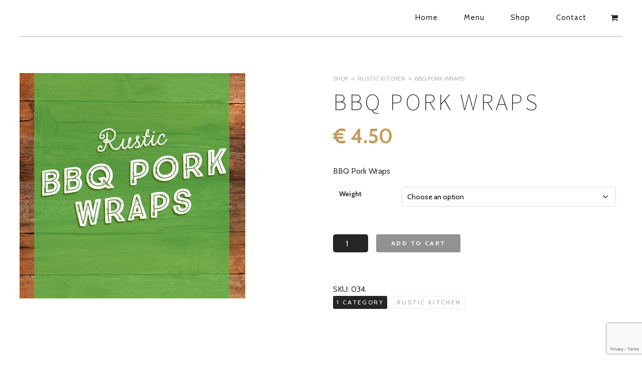

--- FILE ---
content_type: text/html; charset=utf-8
request_url: https://www.google.com/recaptcha/api2/anchor?ar=1&k=6LdNwbIqAAAAAFYxD-7fl0IycIcHNiR0VXWqlcip&co=aHR0cHM6Ly93d3cucnVzdGlja2l0Y2hlbi5pZTo0NDM.&hl=en&v=naPR4A6FAh-yZLuCX253WaZq&size=invisible&anchor-ms=20000&execute-ms=15000&cb=qk6fj5ufv4jj
body_size: 45232
content:
<!DOCTYPE HTML><html dir="ltr" lang="en"><head><meta http-equiv="Content-Type" content="text/html; charset=UTF-8">
<meta http-equiv="X-UA-Compatible" content="IE=edge">
<title>reCAPTCHA</title>
<style type="text/css">
/* cyrillic-ext */
@font-face {
  font-family: 'Roboto';
  font-style: normal;
  font-weight: 400;
  src: url(//fonts.gstatic.com/s/roboto/v18/KFOmCnqEu92Fr1Mu72xKKTU1Kvnz.woff2) format('woff2');
  unicode-range: U+0460-052F, U+1C80-1C8A, U+20B4, U+2DE0-2DFF, U+A640-A69F, U+FE2E-FE2F;
}
/* cyrillic */
@font-face {
  font-family: 'Roboto';
  font-style: normal;
  font-weight: 400;
  src: url(//fonts.gstatic.com/s/roboto/v18/KFOmCnqEu92Fr1Mu5mxKKTU1Kvnz.woff2) format('woff2');
  unicode-range: U+0301, U+0400-045F, U+0490-0491, U+04B0-04B1, U+2116;
}
/* greek-ext */
@font-face {
  font-family: 'Roboto';
  font-style: normal;
  font-weight: 400;
  src: url(//fonts.gstatic.com/s/roboto/v18/KFOmCnqEu92Fr1Mu7mxKKTU1Kvnz.woff2) format('woff2');
  unicode-range: U+1F00-1FFF;
}
/* greek */
@font-face {
  font-family: 'Roboto';
  font-style: normal;
  font-weight: 400;
  src: url(//fonts.gstatic.com/s/roboto/v18/KFOmCnqEu92Fr1Mu4WxKKTU1Kvnz.woff2) format('woff2');
  unicode-range: U+0370-0377, U+037A-037F, U+0384-038A, U+038C, U+038E-03A1, U+03A3-03FF;
}
/* vietnamese */
@font-face {
  font-family: 'Roboto';
  font-style: normal;
  font-weight: 400;
  src: url(//fonts.gstatic.com/s/roboto/v18/KFOmCnqEu92Fr1Mu7WxKKTU1Kvnz.woff2) format('woff2');
  unicode-range: U+0102-0103, U+0110-0111, U+0128-0129, U+0168-0169, U+01A0-01A1, U+01AF-01B0, U+0300-0301, U+0303-0304, U+0308-0309, U+0323, U+0329, U+1EA0-1EF9, U+20AB;
}
/* latin-ext */
@font-face {
  font-family: 'Roboto';
  font-style: normal;
  font-weight: 400;
  src: url(//fonts.gstatic.com/s/roboto/v18/KFOmCnqEu92Fr1Mu7GxKKTU1Kvnz.woff2) format('woff2');
  unicode-range: U+0100-02BA, U+02BD-02C5, U+02C7-02CC, U+02CE-02D7, U+02DD-02FF, U+0304, U+0308, U+0329, U+1D00-1DBF, U+1E00-1E9F, U+1EF2-1EFF, U+2020, U+20A0-20AB, U+20AD-20C0, U+2113, U+2C60-2C7F, U+A720-A7FF;
}
/* latin */
@font-face {
  font-family: 'Roboto';
  font-style: normal;
  font-weight: 400;
  src: url(//fonts.gstatic.com/s/roboto/v18/KFOmCnqEu92Fr1Mu4mxKKTU1Kg.woff2) format('woff2');
  unicode-range: U+0000-00FF, U+0131, U+0152-0153, U+02BB-02BC, U+02C6, U+02DA, U+02DC, U+0304, U+0308, U+0329, U+2000-206F, U+20AC, U+2122, U+2191, U+2193, U+2212, U+2215, U+FEFF, U+FFFD;
}
/* cyrillic-ext */
@font-face {
  font-family: 'Roboto';
  font-style: normal;
  font-weight: 500;
  src: url(//fonts.gstatic.com/s/roboto/v18/KFOlCnqEu92Fr1MmEU9fCRc4AMP6lbBP.woff2) format('woff2');
  unicode-range: U+0460-052F, U+1C80-1C8A, U+20B4, U+2DE0-2DFF, U+A640-A69F, U+FE2E-FE2F;
}
/* cyrillic */
@font-face {
  font-family: 'Roboto';
  font-style: normal;
  font-weight: 500;
  src: url(//fonts.gstatic.com/s/roboto/v18/KFOlCnqEu92Fr1MmEU9fABc4AMP6lbBP.woff2) format('woff2');
  unicode-range: U+0301, U+0400-045F, U+0490-0491, U+04B0-04B1, U+2116;
}
/* greek-ext */
@font-face {
  font-family: 'Roboto';
  font-style: normal;
  font-weight: 500;
  src: url(//fonts.gstatic.com/s/roboto/v18/KFOlCnqEu92Fr1MmEU9fCBc4AMP6lbBP.woff2) format('woff2');
  unicode-range: U+1F00-1FFF;
}
/* greek */
@font-face {
  font-family: 'Roboto';
  font-style: normal;
  font-weight: 500;
  src: url(//fonts.gstatic.com/s/roboto/v18/KFOlCnqEu92Fr1MmEU9fBxc4AMP6lbBP.woff2) format('woff2');
  unicode-range: U+0370-0377, U+037A-037F, U+0384-038A, U+038C, U+038E-03A1, U+03A3-03FF;
}
/* vietnamese */
@font-face {
  font-family: 'Roboto';
  font-style: normal;
  font-weight: 500;
  src: url(//fonts.gstatic.com/s/roboto/v18/KFOlCnqEu92Fr1MmEU9fCxc4AMP6lbBP.woff2) format('woff2');
  unicode-range: U+0102-0103, U+0110-0111, U+0128-0129, U+0168-0169, U+01A0-01A1, U+01AF-01B0, U+0300-0301, U+0303-0304, U+0308-0309, U+0323, U+0329, U+1EA0-1EF9, U+20AB;
}
/* latin-ext */
@font-face {
  font-family: 'Roboto';
  font-style: normal;
  font-weight: 500;
  src: url(//fonts.gstatic.com/s/roboto/v18/KFOlCnqEu92Fr1MmEU9fChc4AMP6lbBP.woff2) format('woff2');
  unicode-range: U+0100-02BA, U+02BD-02C5, U+02C7-02CC, U+02CE-02D7, U+02DD-02FF, U+0304, U+0308, U+0329, U+1D00-1DBF, U+1E00-1E9F, U+1EF2-1EFF, U+2020, U+20A0-20AB, U+20AD-20C0, U+2113, U+2C60-2C7F, U+A720-A7FF;
}
/* latin */
@font-face {
  font-family: 'Roboto';
  font-style: normal;
  font-weight: 500;
  src: url(//fonts.gstatic.com/s/roboto/v18/KFOlCnqEu92Fr1MmEU9fBBc4AMP6lQ.woff2) format('woff2');
  unicode-range: U+0000-00FF, U+0131, U+0152-0153, U+02BB-02BC, U+02C6, U+02DA, U+02DC, U+0304, U+0308, U+0329, U+2000-206F, U+20AC, U+2122, U+2191, U+2193, U+2212, U+2215, U+FEFF, U+FFFD;
}
/* cyrillic-ext */
@font-face {
  font-family: 'Roboto';
  font-style: normal;
  font-weight: 900;
  src: url(//fonts.gstatic.com/s/roboto/v18/KFOlCnqEu92Fr1MmYUtfCRc4AMP6lbBP.woff2) format('woff2');
  unicode-range: U+0460-052F, U+1C80-1C8A, U+20B4, U+2DE0-2DFF, U+A640-A69F, U+FE2E-FE2F;
}
/* cyrillic */
@font-face {
  font-family: 'Roboto';
  font-style: normal;
  font-weight: 900;
  src: url(//fonts.gstatic.com/s/roboto/v18/KFOlCnqEu92Fr1MmYUtfABc4AMP6lbBP.woff2) format('woff2');
  unicode-range: U+0301, U+0400-045F, U+0490-0491, U+04B0-04B1, U+2116;
}
/* greek-ext */
@font-face {
  font-family: 'Roboto';
  font-style: normal;
  font-weight: 900;
  src: url(//fonts.gstatic.com/s/roboto/v18/KFOlCnqEu92Fr1MmYUtfCBc4AMP6lbBP.woff2) format('woff2');
  unicode-range: U+1F00-1FFF;
}
/* greek */
@font-face {
  font-family: 'Roboto';
  font-style: normal;
  font-weight: 900;
  src: url(//fonts.gstatic.com/s/roboto/v18/KFOlCnqEu92Fr1MmYUtfBxc4AMP6lbBP.woff2) format('woff2');
  unicode-range: U+0370-0377, U+037A-037F, U+0384-038A, U+038C, U+038E-03A1, U+03A3-03FF;
}
/* vietnamese */
@font-face {
  font-family: 'Roboto';
  font-style: normal;
  font-weight: 900;
  src: url(//fonts.gstatic.com/s/roboto/v18/KFOlCnqEu92Fr1MmYUtfCxc4AMP6lbBP.woff2) format('woff2');
  unicode-range: U+0102-0103, U+0110-0111, U+0128-0129, U+0168-0169, U+01A0-01A1, U+01AF-01B0, U+0300-0301, U+0303-0304, U+0308-0309, U+0323, U+0329, U+1EA0-1EF9, U+20AB;
}
/* latin-ext */
@font-face {
  font-family: 'Roboto';
  font-style: normal;
  font-weight: 900;
  src: url(//fonts.gstatic.com/s/roboto/v18/KFOlCnqEu92Fr1MmYUtfChc4AMP6lbBP.woff2) format('woff2');
  unicode-range: U+0100-02BA, U+02BD-02C5, U+02C7-02CC, U+02CE-02D7, U+02DD-02FF, U+0304, U+0308, U+0329, U+1D00-1DBF, U+1E00-1E9F, U+1EF2-1EFF, U+2020, U+20A0-20AB, U+20AD-20C0, U+2113, U+2C60-2C7F, U+A720-A7FF;
}
/* latin */
@font-face {
  font-family: 'Roboto';
  font-style: normal;
  font-weight: 900;
  src: url(//fonts.gstatic.com/s/roboto/v18/KFOlCnqEu92Fr1MmYUtfBBc4AMP6lQ.woff2) format('woff2');
  unicode-range: U+0000-00FF, U+0131, U+0152-0153, U+02BB-02BC, U+02C6, U+02DA, U+02DC, U+0304, U+0308, U+0329, U+2000-206F, U+20AC, U+2122, U+2191, U+2193, U+2212, U+2215, U+FEFF, U+FFFD;
}

</style>
<link rel="stylesheet" type="text/css" href="https://www.gstatic.com/recaptcha/releases/naPR4A6FAh-yZLuCX253WaZq/styles__ltr.css">
<script nonce="zYBy5dqmjxqbPHOfg5zqrg" type="text/javascript">window['__recaptcha_api'] = 'https://www.google.com/recaptcha/api2/';</script>
<script type="text/javascript" src="https://www.gstatic.com/recaptcha/releases/naPR4A6FAh-yZLuCX253WaZq/recaptcha__en.js" nonce="zYBy5dqmjxqbPHOfg5zqrg">
      
    </script></head>
<body><div id="rc-anchor-alert" class="rc-anchor-alert"></div>
<input type="hidden" id="recaptcha-token" value="[base64]">
<script type="text/javascript" nonce="zYBy5dqmjxqbPHOfg5zqrg">
      recaptcha.anchor.Main.init("[\x22ainput\x22,[\x22bgdata\x22,\x22\x22,\[base64]/[base64]/[base64]/[base64]/[base64]/KHEoSCw0MjUsSC5UKSxpZShILGwpKTpxKEgsNDI1LGwpLEgpKSw0MjUpLFcpLEgpKX0sRUk9ZnVuY3Rpb24obCxDLEgsVyl7dHJ5e1c9bFsoKEN8MCkrMiklM10sbFtDXT0obFtDXXwwKS0obFsoKEN8MCkrMSklM118MCktKFd8MCleKEM9PTE/[base64]/[base64]/[base64]/[base64]/[base64]/[base64]/[base64]/[base64]/[base64]/[base64]/[base64]\\u003d\\u003d\x22,\[base64]\\u003d\\u003d\x22,\[base64]/Dq8K1wpRiw6d/w5w6w7Q6Dx/CrBfDsEMjw5HCoTBCC8O6wpEgwp5UMsKbw6zCrsOYPsK9wojDgg3Cmh/CpjbDlsKZOyUuwq1xWXI9woTDono4GBvCk8KlAcKXNUPDlsOER8OWaMKmQ2LDliXCrMO3Z0smW8OQc8KRwpLDoX/Ds1IdwqrDhMOWV8Ohw53CiXPDicODw53DhMKALsO8woHDoRR4w5ByI8KOw5nDmXdgWW3DiA1dw6/CjsKZVsO1w5zDrcKACMK0w5phTMOhY8KqIcK7GHwgwplXwqF+woR0wpnDhmRwwqZRQWjCvkwzwovDmsOUGTMlf3FKcyLDhMOawonDoj5Mw6kgHzFJAnBbwpk9W28oIU02Gk/ChBN5w6nDpxfCt8Krw53Cnnx7Lkc4wpDDiEDCnsOrw6Z7w4Zdw7XDtsKKwoMvbALCh8K3wq4fwoRnwp/Co8KGw4rDoW9XezFKw6xVHUohVBPDn8KuwrtWYXdGTUk/wq3Cn17Dt2zDvjDCuC/DicKdXjorw7HDug1jw5XCi8OIPR/Dm8OHSMKhwpJnTMKiw7RFPDTDsH7Dq3zDlEpiwplhw7cbdcKxw6khwoBBIiZIw7XCpgnDqEU/w61dZDnClsKRciI5wqMyW8OZTMO+wo3DksK5Z01qwosBwq0AGcOZw4IRDMKhw4t2esKRwp19TcOWwowDFcKyB8OqFMK5G8OrZ8OyMRHCusKsw691wq/DpDPCsUnChsKswrUtZVkSLUfCk8OCwoDDiAzCu8KTfMKQODscSsKmwp1AEMO0wqkYTMO5wptfW8OUJMOqw4Y4I8KJCcOgwq3CmX5Ow4YYX2vDg1PCm8KzwovDkmYnOCjDscORwoA9w4XCrMOXw6jDq3bCsgs9Pn08D8Ogwo5raMO5w53ClsKIXcKxDcKowpUzwp/[base64]/CrMOmMT5YwqI8w4cBHR/DmHZLMcOqwqh8wp/[base64]/[base64]/Co1dyXkFBdcOAHQdnWVTDlWDCv8OawovCisOfO0zClEvCtjI8VjHCrcOTw7dDw6hewrR8wot6dj3CkXnDksO7UsOSIcK4YD4lw4XCu3kUwp3DsHXCucOgXMObeFbChsO0w63DoMKuw65Sw5bChMOuw6LChlBkw6ttEUTDk8KRw4nCscKZRVM/PGU+wqo7RsKjwqdZPcO5wrHDtcK4wpLCmMKsw4dvw5XDvMOZw55pw6huw5XCgFMHR8KfcFRXwqfDrsOAw6pXw4IFw6nDrCcSYcKND8OAFWQhAVdXOVQVY1bCtBnCrVfCqsKswqBywrrDsMO9A1xZfXhGwrVPesO7wozDq8O/[base64]/[base64]/VX7CoMKWWzwMZ8OTTG9hw4zCqUAvw5xzBljDucKUw7XDmcOtw6bDlcOjU8KTw6XCuMKIasO/w7rDtsKKwpnDnAU0B8Otw5PDp8Obw6F/ChRYM8Ohw5/DhEcsw5AgwqPDrkclw77Dhm7CvMK7wqTDk8OqwrTCrMKpQcOnCMKvZ8Oiw7YJwq5tw4pWw5/[base64]/[base64]/Di38EwqJxwpvDpQMiwrfCvHhTwoTDrsK1FVs8PsKNwrNxOXnDtFLCmMKpwrElwovCmkLDtMKNw7gidw0VwqNYw67CicKRBcKFwoHDq8K5wq0Hw73CgMOUwps/[base64]/OzfDuB4mO8OVDcK5CSAZw78jGMOvOMOMa8KNwpxqwrpXeMOQw4YtOA94wqsoTcK2wqR4w7wpw4rCs19kKcOJwp8Mw6o3w6/[base64]/DiF8mCsOMVcKKwq5mHGMWw51DwozDi8KtwoJCVS3CoxzDgsKbw61Vwp90wpzChHp4BMKqYjspw6/DnlDCp8Ofw71KwqTCiMOVJGd5TMOawp/DksKBJcOHw51pw4Ftw79kKMOOw43DnMORw4bCvsO/wrsgIMOEHUPCkgZEwr4Ew6RmQcKiCSg/OijCqsKLY1xNEkdWwrMPwqDCoSHCu05LwrI4bsO6bMORwrUTY8OdGmc2wonCusKuc8Onwo/DlGdWN8OSw6nCmMOaBjXDtMOWXsODw7rDvMOsPcOGcsOUwpnDj18qw6Azw6bDqEJtcMKfEy5Lw7HCtXHCoMOKf8ONbsOgw47Cm8OOSsKqw7vDhcOIwo1rVlQPwo/CvsKzw7VGTsO2csO9wr1FfcK5wpFVw6rCtcOEYcOJw7rDgsKWIFrDpC3DlcKAwr/Cs8KBL3dEMMOadsO5wq4Dwo47VnAyNBxKwp7CsUTCpcKfdyXDiXXCuhACFVrCpyg5JsOEQcO7NUvCjH7DncKIwqVfwr0tCDTCtcK0wo43W37Cqi7CrHpfFMOVw4bDvTJsw7nCi8OkIlwrw6vDqMO5Vk/CmzYNw5p/[base64]/wpLClcKHFG8Sw57DmcK3wq/DuMKMVcK1wrMyCVFow6YWwqVXAGN+w7p6HsKNwr8EAR3DoSFNSnnDnMKmw4jDhcOPw7tBKknCswrCsjbCh8O+cnPCuCDDpMK/[base64]/WsOAGMKAwrbChsO6KDfDs34xw4LDjsOzw6vDkcOaRVbDrAXCjsKZw4E9N1jCgsOSw5LDmcKSEcKPw5p+LX/[base64]/DuzhpcX9ZTHjDiMOVEAhAwoAnfMKUw6RffcKRJMKnw6/DtH3DssOOw6bCslx3wpnCugDCnsKjb8KZw5rChCZow4RtBMO3w4pPMxHCpkxfdsOIwojCq8O/w5zCsCJRwqcneHXDpwvCrDLDlMKRQD9twqPDlMOmw47Cu8KDw5HChcK2CSzCv8OQw73DllUawojCqn/DlMO3TcKXwqfCqcKTeCzCrGLCpsKjLMKPwqLCuzl/w73Cv8Ojw4Z1HMOXAE/CqMKjTl5xw5vCmxhEXsOnwp9YU8Kvw7hXwowMw4gDwrYRd8Kkw4DChcKRwrXDrMK+ClnDskzDgEjClQluw7PDpTEBOsKRw6V6PsO4Nxl6MjYIV8OkwojDoMOlw5/DscK2CcOCUVhiE8KeeigKwrfDs8KPw4vCusOxwqlaw7tBLMOHw6fDkQHClVEOw6R0wplPwqPCoEYAAXlgwoNYw6bCmsKabFEhd8O4w4slG3VBwqhxw4NQEnUjwojChmzDqFQ6E8KNcSnDsMKmBxRXbV/Dj8OQw7jClRZQDcOiw4DCoWJjVE/CuBDDg194wqItB8OCw5zCicKVWicUwpbDsAPCqBAnw405wobDqX5UOUQFwqzCnMOuGcK7DT7DkHjDu8KOwqfDm2hoYsK4UVLDjSnCucOvwq1BRT/DrsKSbQVYCjHDgcOawppSwpHClcOrw7TCm8OJwo/CnBzCoEENIXh2w77CvcO5BDLDj8K3wrpiwobDncO0woXCisOgw5jCi8OwwrfCh8KcCsOeT8KbwpTCqVVRw5zCtgs4X8OpKBBlTsOEw7oJwrF7w4jDpcOrCkp+wrcVacORwoFtw5fCr2XCpV/CqnUcwprCgF1Rw6hTE2vCkFDDncOTDMOZZxoZfsKdQ8OQKUHDhkvCusKVWjDDs8OZwoTCkz4VdMOna8Ogw4gpUcOsw53Ckk8Zw47CkMOhLh3Dvk/CssKdw5HCiCLDi0U5T8K1NznDrkfCtMOOw5AfY8KaThw5RsO7w5TClzbDisKtBcOawrXDsMKAwp8/fBrChnnDkiIyw4tdwrvDrsKhw6TCgsKzwpLDiA5pT8KeVhcPQHvCumN5wrHCpgjCvmLDmMONw7Ffwpo2bcKEJ8OcRsKFw59fbijCjMKSw7NdasOEeSfDqcKGwrjDrsK1CzbDqGczSMK7wrrCgnfCii/CjCvCvMKrDcOMw61LN8OYWS4UCcOIw7HCqMK2wrNAblLDncOBw5jCu1jDrxPCkGknNcOQG8OYwoLCksKXwp3DkA/[base64]/woguw6gzw6NFw7Euw6nDlMOYXDZEwroxejzDksOEAsKIw6rDrMKZM8ObPR/DrgfCgMKBQV/CvsK5woTCksOvfcOxKsOqMMK6ERTDrcK2FxUTwo9WL8KOw4QBwp/Dl8KtCA4fwoxiRcKpRsK7CHzDqVPDpMOrB8OLV8K1esK7SWNuw4oowqIHw5sGesODw4vDqh/DtsOUwoDDjMK0w7XDiMKKw5HDrMOWw4nDqitjUXNDU8KhwpcnfHrCoQbDrgjClcKlTMK+w796IMK0V8KlDsONclc1DsOaMgxTHyXDhgDDhGRDFcONw5LDgMOuw5AYL0jDrW1nw7PChUnDhEZ1wrnChcKCKDLCnkvChMOGdU/DvlfDrsOpDsOzY8O0w73CucKew4URw7PDtMOYfiTDqmPCuUjDjmhJw6TChxIhdmJVIsOAY8K9w6XDh8OZBcKEw49FGcOwwpHCg8K4w5XDtMOjwoHCpj7DnzbCmG88OHDCgmjCqgbCmcKmN8KiQhEpEXvDh8OQbFvCtcOCw6fDs8KmGAY9w6TDkDDDhsO/w4NJw6lpKsKZOcKSVsKYByfDpG/CtMOZAGBEwrNSwph0wp3DvXA5ZBQMHcO7w6kSTwfCuMK0cMKQIsKXw5Zhw63DuSPCmVzCpivDg8K7KMKGG1FYJjRIWcOHGMOyOcOAIkwxw47CtH3DjcOOXsKXwrnCgMO2wpJAecK7wp/Cl3/CpMKTwo3DqhZ5wrdEw7XCrsKTw5vCuEPDpTQIwrTDssKAw70IwqXDgG4jwqbDji8aGsORb8Oaw7dYwqpKw4DCiMKJBxdBwq9aw7/CmT3DrQ7DmBLCgW5/wpp0cMKAd1nDriIfQ1ACZMKwwrzCm0tgw5LDo8Onwo3DmVpdCEA1w6XDjGfDn1p/NTlYWsOdwqILfMOlw6fDlFlSNcOAwpbDt8KsdsOKIsOKwocbbsOsBA4EY8OEw4DCrcK3woRew50sYXHCmifDr8Kuw6vDo8O5cBBRfmgvS1TDj2PDlT/DjixkwpDChkvCkwTCvcKkw7Yywp8CMWwHHMOcw6rDlTdWwoPCrghiwqzCoW8Aw4Muw711w7RQwqDCucKcKMOCwpsHfE5/wpDDp2zDucOsSFoRw5bCnwwUQMOcfyItRg9EM8OOwrfDksKQYcKsw4TDjVvDp1jCoCQPw4nCrT7DrQrDpMOMUAA6wqfDgyfDkXvCl8KiUDoGeMKzw5FEABvDtMKAw5fCgMKZdcOuw4NofBtjVhLCun/[base64]/Ci3ATesKgW2kGw6jCmA5mTMO8wqTCpVHDtAQwwp1vwr8bOVXCtGzCtk7Dhi/DrkPDkxnCm8OrwoI/w4Nyw7vCikhqwq0EwrvCmVnCh8Kaw5HCnMONfMOxwq9NKhxswpbCqMOCw7cbw7nCnsKyBQHDjg/DnUjCqcOXcsONw5Rjw4Bnwqdvw6Ffw4szw5rDs8K3f8OYwqvDjMKcY8KCUcK/C8KrI8OBw6LCsXUsw4w4wrcKwqHDoifDqWHCn1fCm3XDuSjCvBg+ZHpWwpLCjBHDvsKRUmw6LV7CssK2Zj3DsGHDlAvCi8OLw4nDusONdGTDjEw3wq0hwqcWwodIwpljRcKiN1xNKFLCgcKCw4Flw7YTCsOVwoh+w7/DsFfCtsKwa8Kvw6bChsK4PcK0wpLCoMO4Q8ORZMKuw7HDh8ONwrc7w5oywqfDgXQmwrjCggnDssKFwq1Tw4PCpMOGUXvCosK/ShTDh27DuMKRBi/Dk8Kww6vDiwc9w7IhwqJBDMK2U1N/QnY4w7dgw6DCqxUFEsOUPMKCKMOXw6nDvsKKJhrCvsKpccKcB8OqwrkNw4ouwoHCvsOUwqxZwq7DgcONwoALw4TCsFLClm5dwoAwwqwEw5nClwoHXsK3w5TCqcOubFlQRsKRw60kw5bCpXFnwonCg8OOw6XCg8KfwrHDuMKFUsO/w79ewrY8w75Yw7fCrQoIw6LCuR7DrGjDhw0TRcO0wpUSw54BUsOnwozDjsOGSC/CrnwmNVrCosKHFcK4wpbCiA/CiHgnfMKhw7Zlw7dVNwhnw5PDnsKwYsOeUsKBwrt0wrnDh2rDh8Kjfy3DuB3CmcOfw7hrGB/[base64]/CmsKzw6DDhMOjwqjDv8O7ZRDDn3TCl8Ovwo/[base64]/Di3TCsW8TwqbCp8Ojw7fCvcKkw4BAX1EkW0/Cih5ZWcKXSFDDo8K9Tgd3ScOFwopbIXkiUcOcw43DqlzDlsOzRsORWMOaJMKww74tYikYfggQSCtHwqnCtEUHXHgKwr9ow7Q4wp3DjWJRExhWDk3CocKtw7pFTWEWHcOcwp7Dn2HDksO6VTHCuQN+TiJBwqnDvQIUwoFkbG/DvMKkwpXClhrDnSLDjRArw5TDtMKhw4YXw4xsQ0rCg8KrwqnDiMOPRMOEG8OiwoBTw7ZocwrDl8KEwpLCjiZKfHLCuMO5bcK2w517wrzDulVDAsKJJcKdWRbCpU8DE3rCuXjDicOGwrFBQcKIXMKZw6FlNMKDO8K/[base64]/DtsOdG8KxwqjDjWExHMKBwoHDtsO7B0V4wpjDscOQZcOzwqzDrzrDkH8yesKmwpvDqsKydsKIwpgIw4IsNSjCrsKqAkFpYA/Dl1zDscKpw5PCicOPw4/Cn8OKaMKwwoXDtkPDgyTClUoYw7fDpMKvR8OmB8OUFR4YwqFuwoIcWgfDkRlaw47CpSnCuXwrw4XDvUHCukNKw5/CvydEw71Mw7vDqkjComYUw5nClkZ2EX5RfXfDoAQILcOOaV3CoMOARcOjwpxiMcK0worCkcO8w7XCmxHCm30lOScpK3QqwrzDojpgdz3Cp3pww7TCl8Ogw4Z5C8OtwrnDkVwzKsKiGy/[base64]/DkDzDsMOzaizDiRzDvMO6wpPDiBzDlgHCtcKrwqluLlPDqE8hw6sZw5tBwoZnJsOtUjNMw4fDmsORw6DCsiXCvzDCvnzCqz7CtQBPZMOJAkISJsKDwoLCkgYTw5bCiQfDg8KyLsKAD1XDocK3w73CnBjDiAJ/w5XClB4EF0hUwoN7E8O2K8Kjw4PCtFvCrmrCnsKoUMKDNQVpTxw7w77DrcKAw5/CqEBDGA3DuhoqIsOlc09beETDrB3Dkwg0woQGw5QxSsK7wpRBw6skwq1mR8OJVTEgGBTCnwzCrDE4ZCM4AR7DjsKcw6wYw5DDocO1w5NBwonCtcKmMwMmwqXChhLCjVgydMOLXsK6wofCqMKvwq3CtsOODVLDhMOfbnbDowxGTkBVwoQuwqIBw6/[base64]/[base64]/Dm8O1FMOVw7lvTcKcw652CCDCkSPCrVPCuH7CqsOnSRbDucO0RcKAw6U8ecKFCCjCm8K8Hho/VMKCOnBtw4o0W8K8egzDkMKlw7fCqCd3BcKXd0RgwqgFw6HDl8OeCsKsA8OTw5h9wozDl8Kcw6XDplwUAcOrwpdkwpTDgmQHw7XDvgfCrcKuwqA5wqfDlRXDgR5hw5Z/b8Ksw7bDk1bDk8KiwpbDuMOZw7AIPcOOwpYnBsK4XsKaS8KLwrrDvXZnw6pNQ0EuEEM5TxPDrMK+M1vDp8O1ZsOhw6/CgBrCicKyVRM7IcOYWSc1c8OHFQ/DolxaM8K+wo7ChsOuAQ3DolTDv8OCwqLCicKCV8KXw6LCiCvCvcKjw4VGwpE5EA/DoiIbwqInwrBBOh5/wrTCi8KjDcOvfG/DsGEGwoTDq8O/[base64]/[base64]/wrIbw63DnXAlwrPDuXtow6HDr3N+XS/Dl0zCpcORwqzDt8Kqw5hkDmt+w47CuMO5QsKew4QAwpvCnsOsw7XDncKtN8Oyw7jCqB8Gw64OQhERw48wH8O2WDhPw5c2wrzClksRw6XCm8KkRzYGezjDmA3CucOow5PCm8O2wr0WC2Znw5PCo2HCrMOVBUMsw57Cg8Ouw41CEwEwwr/DjGLCs8ONwooFaMOoSsKQwrnCsnzDiMO8w5p7wq1lXMO4w7gPEMKMw5/CsMOmw5HCkmLChsK5wrpzw7BRw4VNJ8Obw4wswqDCsQN4GXDDh8OQw4USaDgew77DuxPCmcKBw6AVw7jCrxvDhgdEbW3DhlvDnGA2FWLDgXXDj8KUwrzCnsKtw41UR8O4f8Opw4rDtQjCtk/CngPDvETDv1fCv8Kuw6Rjw5cww6xSPX/CqcO0wpzDusK/w5TCvXjDs8KSw5ZDHQJuwpgBw6srUB/[base64]/w5XCtcO4w5UgbMOsG8ORwp0Mwr7CjxjDsMO7w5PDocOnwpouZ8Ouw7ZdLcO/wobDssKawrhyYsKlwp12wqPCsA/CicKfwqZ/[base64]/[base64]/DnMOzw7bCp8Otel13McKXwqFLw7PCrVdWWmnDmWMIF8Ogw6fDksOcw4NqQcK8fMKBM8KIw47CsQ5BL8OSw5DDsVnDgcOoGiYrwoPDiho0OMOafFnCt8KLw4Q8woQawrDDriRnw7bDl8Oow7zDgUhtwrDDjsOZAEdBwoPCpcK1XsKHwoh2fFN/w5gDwrDDs1sfwpLCigF0Vh7Dqw/CqSXDscKLJcOUwrM2eQDCqQbDqh3CrBnDqUcawqtFw6Rpw5PClzzDumXCqsOmQ2zCj2nDkcKRPsKkFiZIGU7DlHR0wqHCiMKiw7jCvsKkwrzDpRXCqUDDqVjDrRfDjcKmWsKxwogOwo9me0NNwrfDjENaw7sgKnpjw4ErGsKjKibCmUpAwoMiScK/CcKIw6cvw4/DicKrS8O8IMKDIWEVwqzDrcK5dHN+ccKmwrUowoXDqQHDkV/DgsOBwpUUWUQ9I3pqw5V6w6J8w7F4w71QKFACIDbCpiIlwppPwqJBw5vCrcO7w4TDvDTCpcKYChbDlTPDvcK1wq5mwq8wHj3CoMKdOR8/ZUNjEBDDnUZMw4fCk8OEJcO4D8K5Syp2wpgHwq3Cv8KPwq4HNcKSwqRcU8Kew5kww4RTKz0lwo3CrMK3wqrDp8KoOsOcwooVwpXDi8KtwqxfwqlAwrDDrFEVMgLDpcKyZMKPwp9pScOVcsKVbiDDhMOzOFQgwpzDjcKcZsK/NWbDjwrCtsKpYMKRJ8OhBcOGwpEOw6jDr093w7Alc8Opw5zDmcOSKAkkwpHDmsOua8OUUR08woVGZcOFwptcXMKwLsOow6AMw6jCgEkHP8KXHsK+Em/CjsOJfcO4w5PCthI/LHVILBY3DiEZw4jDsCVVRsOIw6/DlcOkw4HDhsOPYMKmwqfDjcOuw5LDnR17e8OXVQDDh8Ozw5oXw7jDusOTFsK+SyPDgTfCqGJAw6PCqcK5wqNDPXE1DMOuCk3Ds8OSwr3Do2d1eMOgdg7DpGx9w4HCksK/[base64]/[base64]/[base64]/[base64]/D8OwaUvCiMKiMsOvZXROw7Bbw6PCgg7DoMOmw5QTwqUyRSkpwr/DpMOywr3CjsO3woXDs8K0w6w7wrZYP8KNSMOmw7DCsMKywqXDlMKJwqwKw7/DnDJXZ3Z0XcOpw6Axw4HCsnPDiDnDpcOSw47DohTCpsOnwrZWw4fDmELDqTwNw71TBMKVL8KbY0LDj8Kgwr4hJsKLSBwrbcKHwo82w5vCjlzDiMOiw6h4B18nw4sWTHduw4ANfcK4AGnDh8KgMkTDhMKcGsKBJAfCkALCr8K/w57CsMKSEwxew6J4wrVBDVUBO8OtNsKgwqvClcOmGWzDjcORwpApwoJzw655woXCucKtS8O6w6PDpU3Dr2nCs8KwBcKsExIIw4jDl8KywozChztIw7vCqsKVw68sM8OJIMOqPsO1AAtqY8OYw4DCk3s9YcOdfyw0eAbCt3XDk8KHM21jw4/DiVZdwoRAFiPCoCJHwrHDiUTCqnAQTFtqw5zCqEZGW8O5wr8UwrjDjA8iw5PCryBwUsONfcKNN8O1FcOBRx/DsyNnw7jCgB3DjnA2TcOVwo1Uw4/[base64]/CpXoIw7sYw5XDhMK+T8K3w78Gw5/DsxLCgjwzBS7DuVTCpx09w7BCw4ZsTWnCosKtw43CksK+w5UVw6rDlcKNw6JKwpkYScOiD8OeD8KhRsObw4vCncOlw5rDocKSJEQdLhZ/wqXDnMKcCkzDlhRkB8OYKMO5w6DCpsKRH8ObUcK8wonDoMKCwprDn8OSPDdQw6UUwpsTKcOPPMOhZ8OOw5VGLsKqPEfCu2PDpsKJwpkxflHCiT/DrcK+QMOKRsO0C8O+w4RdG8KrNTEjZxDDq2LDvMKzw4JWK3XDghBoUBtEUig/J8OsworCqsOsTMOLbFU/O0fCpcK8TcKsX8KawrEGBMOrwrVPM8KYwrYObxs/PlkUVF1nU8OvHwrCt2vDvlYYw5wbw4LCjMOPGhERw7xjOMOswqjCicOFw63CgMO9w5/[base64]/DohTDo2/Dt8OQw47Dv8OAO8OwJ3rCssK0dFULB8KVw7UqKz3DtydgBMKWw5HCsMOOXcKIwqjCjHTDl8OQw4Y3w5HDghzDjcO5w690wrUKwqPDjsKyG8OSw4xWwoHDqX3DtDdnw4zDnSPCugTDnsOeEsOaPcOvGkJdwrxWwoByw4nDuSFJNgNjwrg2M8KdIT03wp/ChD1ePhDDqcKzasO+wpAFw5zCgMOze8Oxw6XDn8KtQinDt8KMPcOqw5zDlCl8w44sw5TDlMOubnpYw5jDuhEWwobDj0LCvj8FUGjDvcKEwq/CqGpxw5LDu8KGIkhIw6nDjQIUwrbDu38fw7/ClMKgdsOCw5NAw6R0b8OLBkrDqsKyZ8OaXADDhy1gL2R6EHPDiBV4NXzDvcOLPFMkw7pOwrkIXQ8yA8OLwonCpkPCrMOJYxzCksKJJm9IwpZGwqJiV8K2bcOPwo4fwpnDqsOGw5kYwr1ZwrI3RXjDim/CpMKrGEFrw5zDty/[base64]/wpnDh3AgI8K8woBLw5QwwoDDnsKNwqoTY8OjfjMcwrQ9w7fClMKCIXArJSA/wpxywos+wqvDnkLCrMKWwowPIsK/[base64]/DlsKnHsKWFsKVC8Oww7PDusOewpZjw5wKw7XDv2XCkwIRf3pgw4g7w53Cjx5hD0oIehlqwoM/f1Z5LMO/w5DCsyzCg1kNOcOzwpliw7NTwrfDh8K1wpEcGTnDgcKdMnzCuGscwoBtwo7CgMKHc8Ksw7BGwqXCoVx8AcOkwpvDqUvDjAbDgsKXw5ZBwpVXLF9uwojDhcKaw5HCkTJ1w6vDpcK5w61qQ11NwprCuB/Csg1hw7jDkDPDjyxHw7zDgxnClj8Nw4HChAHDtsOaFcOZdcKQwrjDqj/CmsOfNcOUUlBMwrXDsjDCosKvwq/DqMK+Y8OPwqzCuFBsLMK3w6bDksKQVcOrw5rCrMOgH8KXwrxhw7x7TxcZW8KPQsKPwodRwp0Rwo9DSGtLA1LDrzbDgMKBwqwZw7gLwrjDhnEBInbCu20sPcKWTVpreMKRHMKSw6PCucOaw7/Do38BZMOzw5/DgsODZCXCpx1IwqLDvcOVP8KmHEglw7LCpDwgfAYGw7oFwooFPMO2BcKHFBzDqsKEWFzClcOMRFrCgcOPCAJ9GSsmbMKVwoYuLXZ8wqhWCh3Dj0xyNx13DlovVRDDkcO0wp/CgcODI8O3I1fCmCjCi8O5W8KTwpzDhzsBIAssw4PDi8OyV0zDhMK5wqhFUcOiw5cdwo7DrSLCl8O4eCJnNmwPWMKVZFQtw4rCgQHDoHjCnkbDu8Kww6PDpCZUdToiwqbDkRBWw5lMw7sgRcO+Zz/[base64]/DiMKnZMK+w4fDgnxQwoxJQFsVVjzCr8Oqw7piwpDDosKfMRFjRsK5RTjCiFbDu8KDQXpwGTDCmMKIFkFGdBRSwqBZwr3CigjCkcOAXMKhbUvDsMOfMinDjsOaLBsqw5/DpVzDl8OFw7jDgcKuw5Jvw7vDjcOpVSrDs3TDoE8uwpo2wrXCvix+w6bDmWTChAcbw4TDmgNEE8Otw6DDjDzDtjgfwrN6w5HDqcKNw7pITlh2H8KaRsKFdcOJwptywrvClcO1w7ULCx0/SMKQAVYJOltswp7DjWvCvxtLYTwLw4vDhRZbw7/[base64]/DqUfCnELCvMOWJcK3w4EpPTbDs8OJwr1kfhvDlsOXw4DDnyPCvcOiw5nDhsO/WmRodcKbCAjCh8Ofw7wFK8KEw5BKwrgXw7jCt8KdPGjCt8KEEQM7fsOpw6xfcVVoMV3CqHHDnWgkwoJ6wrRXIBoHLMOYwpJeNS7ClF/DjW5Pw78PAW/Cn8O1ChPDvcOkbwPCucKLwo1oLn1QcRoNKDPCucOAw7nCklfCtMOQaMOBwpM7wpkuYsOfwp1xwqHCm8KGBMKOw5pVwq1hXMK+IsOEw6kvIMKSDcKgw4t3wqB0UxE7BVA2asOTwovDnXHDtiEyFjjDv8OFwpjDoMOVwpzDpcKUMSkvw4c/JMOYG2TDvMKRw5lVw6bCusOjCMOqwo/CqVs6wrjCqsOkw6xJPjRFwo/DpcKheQc+YEzCg8KRwojDnTAiA8KpwoLCusOuwpzCpsOebx3DtmLDq8OSEsOtw4ZfcVN7ThjDq2R0wrHDm29hfcOxwo7CqcOVVD8bwp81wqLDhiXDoDUcwpAXYMOrLxNkw7/DlF7CtjxBfETCqxx3SMKBPMOCwprDnE0Kwr9/R8Ojw5zDnsK8H8KSw6vDmMKpw5Row7E7UsKHwq/DpMKJAgd4bcO0bsOFNsKkwpNeYF1Fwr8tw5EUUCgBETbDuGNLCcOBRF8Yc28Kw7x/O8Kyw67CnsOGKjcow7lSJsKFNMOBwrMvSljChk0dYsKwZh3DksOJGsOvw5RVA8KMw6XDmzA4w5IEw4ROR8KiH1fCvcOqGcKfwr/Dk8KKwoQ+RCXCvGPDqTkNwrkJw5rCqcKIYV/Dn8O3KW3DsMKAWcK6c3vCkRtLw75JwpbCjCU1C8O4AB8Kwr0gN8KnwpfCk2vCqG7DijvCisOGwp/DkMKBd8ObbGkjw5BQfnVlU8OkOlXCvcOYD8Kuw489ICfDl2IYQVrDrMK6w6ggF8KiRTALwrUqwoYuwotmw6XCsXHCusKpeQA+csOuQ8O2ZsK6WElSw77DongKw40QYA3CjcOJwr88V2Eow5w8wpPCnMO1EsKgJXIsOUXDgMKoU8OXNsKfd3YLRW/DqMK6E8Oow5TDlnHDh3NHf3vDsSNMaHM3wpHDqjfDlwbDjFrCnMK/[base64]/VcKgwrdHw7V8woZpUsOUDcKkKsOHREfCqQ1GwpJHw4zCkcKDSQhBV8KhwrQwLFvDpmvCpybDs2B9LC7CkR4/U8OiOsKTRVnCssOgwoHCgG3CosOzw6RIXxh0wqdbw5DCvTFkw4LDhkIgImfCt8OUcSECw6cGwrICw7nDnFFHwq3CjcKUHyJGQSQBwqYywo/DrlM1TcO7C38iw6LCpsOAA8OWPiLCs8OdGsKOwrvDi8OEHBlBeXM6w67CuA8xwqHCt8KxwoLCscONEQzCiGpUfiACw5HDt8KZdS9XwqbCsMKGeEAbRsK/ExViw5dfwqRvNcKfw65hwpzClQTClsOxNsOXEHohGV4vXcK2w7sXFMK4wpokw412bUENwozDj2hBwpXDr3/[base64]/wpMyecOsw7fDpsK2w4TDsS/[base64]/wq3DkRcpcMKaw6XCtsKBIWvDjm9QfTPDgSLDnsO/w5PCqRDDmsOYwrbCgkTCpgfDgW0FUMOsHEM/HELDlSoEf2oxwoTCuMO0PmRrcgrClcOHwoUvWy0GBDbCtcOfwpjDicKnw4LCjijDl8Onw7zCuHdQwpfDmcOcwrvCpsOQUHPDo8KswoBzw5EQwqbDhsO3w71ww7VuEBtZPMODMQPDiCbCq8OtUMK/[base64]/wp94XcOiW8ODWVBaT8OBwoDCgktCUcKZf8O7dsOow4wZw7p9w53Dn34mwqA4wpbDnnnDv8KRMmHDtjAZw7TDg8OEw4RpwqlIw4s8TcK8w4piwrXDun3DhA8/cT0qwq/Ct8O8eMOyU8OQT8Ohw7/Cl3TCoFLCusKrWlMrQRHDklJxKsKDNh9SIcKqEMKgTHQdEiVYTMKnw5oGw4B6w4vCmcKvIsOpwr0Qw4jDhWt9w6duUsKywoYRYmA/w68RUcOqw5ZkJsKFwpHCrcOXw6Ejwo4vwplURGgWGMO8wrQkP8OZwp/DrcKmw6ZEKsOlBUgTwok9G8Kxw5bDrCpxwpbDrn0twrwYwq7Cq8Ofwp/CrMKKw5HDi1JkwobCq2EJLnjDh8Kxw5EUT0VKVjTCgy/CpjFmwqpCw6XDmW0hw4fCpQnDi1PCsMKQWl3DpWzDizsFVCTDscOybE8Xw6bDoGvCnR3Dml1ww5LDncObwqrDvjl5w6pycMOGL8O2w67Ch8OmDcK4YsOhwrbDh8KyAcO1J8OBJcOtwoLCiMKNw4UDwo3Dun1jw6B6wo4/w6U4wpvDvRbDozzDrcOvwrfCkk9Fwq/DusOYF3VGwrHDvEzCsQXDpT/DvEpGwqIiw5U9wq4cODg1E1ZWfcO2BMOgw5oDw4/Clw8wMCN8w4LCsMOuHMOhdHdewqjDqcKVw7DDmMOTwqF3wr/CjMK9esKiw6rDtMK9YwsiwpnCjGzCtxXCm2PCg0nCqiTCi1wFf1NHwpd9wo3CskQgwq/[base64]/CmMKnwoMhw5VAKsKRPnfCocKyw6gawqzCiU7CoWUnw6vDtiBeZsKSw5nCg2dHwrg/JcKnw7p3ORVeJTxuVsOnP1UVVsOVwqFWE21dwp4JwqfDlMO0McOWw6jDjkTDvcKXMsO+wo0NcsOQw7NNwrJSS8KcRcOIVj/[base64]/Dr0sdKMOuMcKewr/CnU9fKhnDqsK9GGDCpzEpa8Ogw7jDgsOaT0jDvCfCvcKFNcKjPV3CocO1E8KbwrDDhDZww6/Cm8OgbMKhccOpwp/Dowh/Y0DDtgPCmU5zw6U/[base64]/VcOXdiFpAMKbf8Orw40dw7d3w4DChMKBw7/Dh1Qqw4TDgXBLEcK7wr8eAsO/Y0wPaMOww7LDscK0w7vCs3TCu8KKwqfDogPDo0/[base64]/CkSQKTMOFwpVKw7F/w57DpDbDtMKtAkPDscK7wqFqw487AcOSwoHCnCVWMcOCw7FeVlrCgjBaw7nCqBXDqsKNKcKZKsK3RMKdwrcTwpLCs8OhJ8OXwr/[base64]/Dqwxdwr9qS8K/wpvCvcKAw5TCkVkcfRRVdCwMO2pNw4PDlyEQH8Krw7Qjw4/DiU5URsOPCMK+Z8K+wqPCpcOVe3JeXC3Dh2AnGMOSC3HCqRkfwpDDg8KFUsKew5PDrW3DvsKRwoNCwopLE8KJw5zDvcO8w7MWw7rDucKDwr/DswHCozTCm0LCnsKaw6zDkUTCusOvwqLCi8K2P0Ubw4hZw75cdsOzagnClcKzeSjCtsK3KW/[base64]/SsKTXMOvNcOOwqHDgAzCm8KKwpNPYcOcGsONw4IGKsKIZ8O5wrPDsUE3wpEEETrDncKOVMKNHMO5wp1Gw7/CrsOjNBhbYsKLLsOBSMKBFAk+HsK2w6nCjTvDksOswrlfM8KkJ3Rsa8OUwrjCksOsRsOCw7NCVcOrw6pfTUfDtRHDpMOjwoIyH8Oow6FoTRgFw7kaI8OVRsOxw5A0PsKFDT9SworCgcOCw6J/w7HDj8KsNkrCvWDChF8TI8KQw4ISwq3CvXE5UEITBXk+wqlaOl98ZcO/JX0qEHPCpMK+KMOIwrDCjMOAwprDnAV/LMKiwpvCghhiJMKJw5VUESnClzxQd2Arw7TDlsO+wrTDn1TDlQBNPsK9TVEbwprDrlpnwp/[base64]/Dq8KEw5Irw4zDvcKYwr/DtVbDv8KywqpkHcOhQljCl8O1w53DqBxxG8OSw5tmwp/DqBoTwo3DvsKow4TDosKQw4Acw57ClcOKwp0wAxlILkQ/cDjCpjpKFlYEegorwr82w5h9VcOVwoUtAjDDmsO8T8KnwrU9w4sBw7vCgcKZfSdjKE3DimwQwp3Clygbw5zCi8KVbsOtMzDDscKJfVvDvDUYJEDClcKow7IhO8Kpwq83wr5mwptQwp/DuMKPKsKJw6EjwrB3YcOnIcObw5fDgcKnEzRfw5XCgWxhcVEgbMKwbCRQwrrDuQXCmAt4VsKLYsK+XzjCl1HCi8Oew7HCmsOHw4IOOFHCsjt6wqd3VxcuNsKoeE1MNFPDlh06QUNyCmMnelgZPTXDswEHecKGw7pYw4jCqMO/[base64]/[base64]\\u003d\x22],null,[\x22conf\x22,null,\x226LdNwbIqAAAAAFYxD-7fl0IycIcHNiR0VXWqlcip\x22,0,null,null,null,1,[21,125,63,73,95,87,41,43,42,83,102,105,109,121],[7241176,787],0,null,null,null,null,0,null,0,null,700,1,null,0,\x22CvkBEg8I8ajhFRgAOgZUOU5CNWISDwjmjuIVGAA6BlFCb29IYxIPCJrO4xUYAToGcWNKRTNkEg8I8M3jFRgBOgZmSVZJaGISDwjiyqA3GAE6BmdMTkNIYxIPCN6/tzcYADoGZWF6dTZkEg8I2NKBMhgAOgZBcTc3dmYSDgi45ZQyGAE6BVFCT0QwEg8I0tuVNxgAOgZmZmFXQWUSDwiV2JQyGAA6BlBxNjBuZBIPCMXziDcYADoGYVhvaWFjEg8IjcqGMhgBOgZPd040dGYSDgiK/Yg3GAA6BU1mSUk0GhwIAxIYHRG78OQ3DrceDv++pQYZxJ0JGZzijAIZ\x22,0,0,null,null,1,null,0,0],\x22https://www.rustickitchen.ie:443\x22,null,[3,1,1],null,null,null,1,3600,[\x22https://www.google.com/intl/en/policies/privacy/\x22,\x22https://www.google.com/intl/en/policies/terms/\x22],\x22Do/TI1XGFD0hdCsBdEf3azz+R6a2aCFXuESZ5eBxBM4\\u003d\x22,1,0,null,1,1762434202443,0,0,[228,41,115],null,[72,64,27,123],\x22RC-J5FLJrIBLvGLWw\x22,null,null,null,null,null,\x220dAFcWeA7j6luRDg9KPiwdqT77uOExGTA9XTCenbIL7pcrw1I11zJVGCOvSMO8mCzp6no_TwYhXKcAMCJQa9aTpTJSr3fyVJqaTQ\x22,1762517002485]");
    </script></body></html>